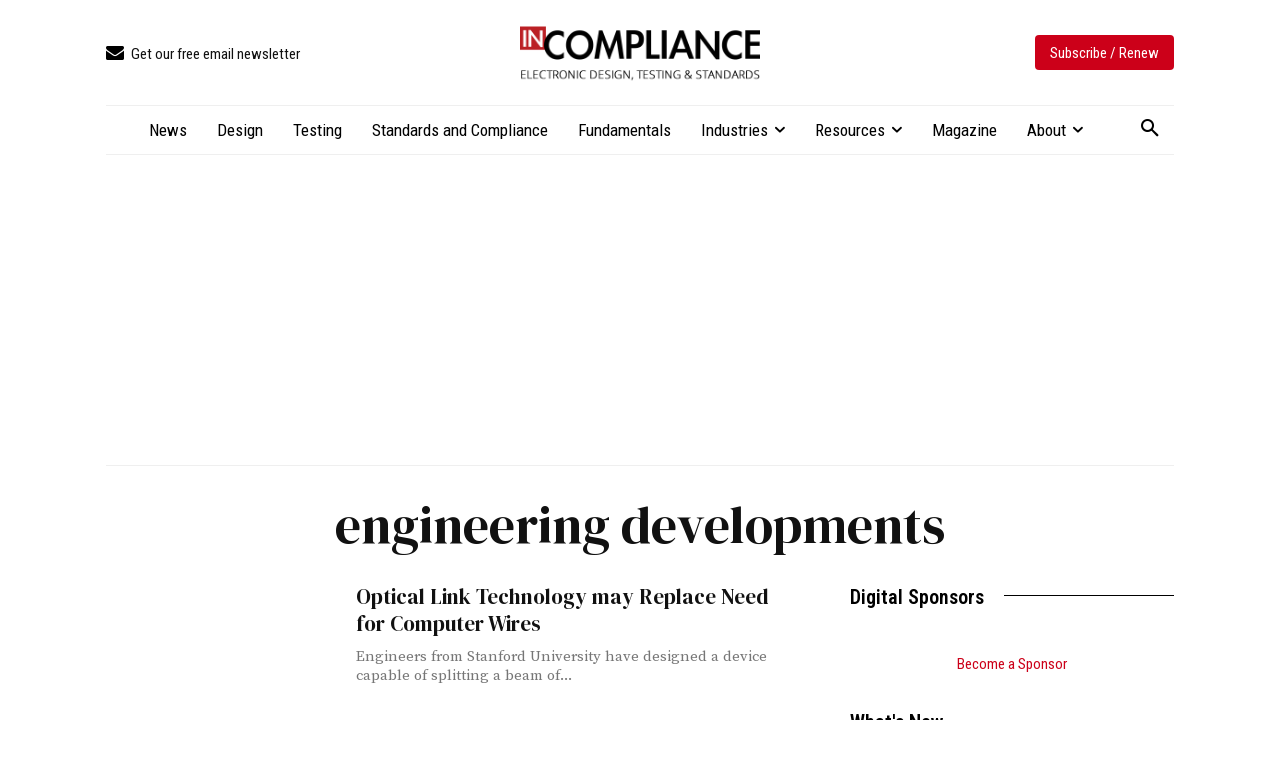

--- FILE ---
content_type: text/html; charset=UTF-8
request_url: https://incompliancemag.com/tag/engineering-developments/
body_size: 2252
content:
<!DOCTYPE html>
<html lang="en">
<head>
    <meta charset="utf-8">
    <meta name="viewport" content="width=device-width, initial-scale=1">
    <title></title>
    <style>
        body {
            font-family: "Arial";
        }
    </style>
    <script type="text/javascript">
    window.awsWafCookieDomainList = [];
    window.gokuProps = {
"key":"AQIDAHjcYu/GjX+QlghicBgQ/7bFaQZ+m5FKCMDnO+vTbNg96AGvfpWwg+S+64/CD3DBdsOtAAAAfjB8BgkqhkiG9w0BBwagbzBtAgEAMGgGCSqGSIb3DQEHATAeBglghkgBZQMEAS4wEQQMe3NLUdITcxdyK+ScAgEQgDstSWYnhteY6SR5dc5NXNoA2ZqNR+vI60CR6EPqN2nSzWvShPkYpPJpKJ65wPDZsHl0kofZp28i1cYwQA==",
          "iv":"CgAGXzKXmAAAODmi",
          "context":"50f+3kml1POOyVM8Z9RCyQG821I6VGQEoymPHNYaC20QVE17C1nA7QV9KqxIf3B1zf2HoWT409mtY+WqILq2Nfe6Ffw2alONvwOlteGrtgdQaJr1QvlkgFKE1HKvIoLBeGETR1VjFpUMGkisQioNjdlPq8D8rLDM5QvFd2RTM8JPAIRRT711KjtpAkxNHbb/4QmkGk67Qg/n/TgT75fLD32zdwMUfvRecqdtKy1HjAJM4Sn0NtfAYTOI9knHeZk6885gG/68Azy3xazPWwxQ0M96jFeXg3OKQujU7Q/LlKjZbPD0wS8JRT5sdhAlP7Er3WkhkpV4ss0/zMEweFDHkPShH8VvvTMeg5LypT803BMG5PLxg8BU5kGUvuAIvRGTZnFrE9lyw3rmvcl230b3wiUTI8pHbTREBo2x80roATnDOVwJcLB2oJgbxm+hQUJfez9Z22PP5+PFIkU1sK7YoZ1JrYY2sivPUiGVyeLe3xOuhJCRhzrsidoVSpViMhlSDTlQ/AOZqeUAyMn0OeMbfgxx1XDqX7QIfTa3RVTABAwlHblDs27cucHRTzMvi2zChl6e3oo1l4P3kmh5NH0bBb8O4VXUa4owKC01yj6DtLCFMtsEZDkIvn5SjEF/oUkRNrPDg2JJ85IDDIRpuMJiYmMhOssweYxLvQcyxCEKYMUjxBld+A/hEAyqZIpwVa6A+5jPuNej5syIS0PhW3GWuvOIaCgUbi4oC6802awDTwnKwLU="
};
    </script>
    <script src="https://56893a7d9a90.947e1d2c.us-east-1.token.awswaf.com/56893a7d9a90/c2d136607160/33fb5e0666fe/challenge.js"></script>
</head>
<body>
    <div id="challenge-container"></div>
    <script type="text/javascript">
        AwsWafIntegration.saveReferrer();
        AwsWafIntegration.checkForceRefresh().then((forceRefresh) => {
            if (forceRefresh) {
                AwsWafIntegration.forceRefreshToken().then(() => {
                    window.location.reload(true);
                });
            } else {
                AwsWafIntegration.getToken().then(() => {
                    window.location.reload(true);
                });
            }
        });
    </script>
    <noscript>
        <h1>JavaScript is disabled</h1>
        In order to continue, we need to verify that you're not a robot.
        This requires JavaScript. Enable JavaScript and then reload the page.
    </noscript>
</body>
</html>